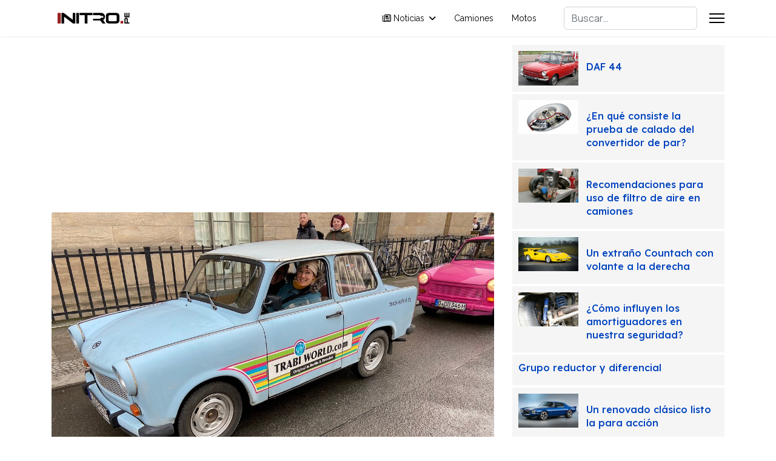

--- FILE ---
content_type: text/html; charset=utf-8
request_url: https://mail.nitro.pe/clasicos/trabant-un-clasico-que-puedes-conducir-para-hacer-turismo-por-berlin.html
body_size: 12787
content:

<!doctype html>
<html lang="es-es" dir="ltr">
	<head>
		
			<!-- add google analytics -->
			<!-- Global site tag (gtag.js) - Google Analytics -->
			<script async src='https://www.googletagmanager.com/gtag/js?id=G-P20212P14E'></script>
			<script>
				window.dataLayer = window.dataLayer || [];
				function gtag(){dataLayer.push(arguments);}
				gtag('js', new Date());

				gtag('config', 'G-P20212P14E');
			</script>
			
		<meta name="viewport" content="width=device-width, initial-scale=1, shrink-to-fit=no">
		<meta charset="utf-8">
	<meta name="author" content="Prensa">
	<meta name="generator" content="Joomla! - Open Source Content Management">
	<title>Nitro.pe - Trabant: un clásico que puedes conducir para hacer turismo por Berlín</title>
	<link href="/images/icon/favicon.ico" rel="icon" type="image/vnd.microsoft.icon">
	<link href="https://mail.nitro.pe/component/finder/search.opensearch?Itemid=147" rel="search" title="OpenSearch Nitro.pe" type="application/opensearchdescription+xml">
<link href="/media/vendor/awesomplete/css/awesomplete.css?1.1.7" rel="stylesheet">
	<link href="/media/vendor/joomla-custom-elements/css/joomla-alert.min.css?0.4.1" rel="stylesheet">
	<link href="//fonts.googleapis.com/css?family=Manrope:100,100i,200,200i,300,300i,400,400i,500,500i,600,600i,700,700i,800,800i,900,900i&amp;subset=cyrillic&amp;display=swap" rel="stylesheet" media="none" onload="media=&quot;all&quot;">
	<link href="//fonts.googleapis.com/css?family=Lexend:100,100i,200,200i,300,300i,400,400i,500,500i,600,600i,700,700i,800,800i,900,900i&amp;subset=latin&amp;display=swap" rel="stylesheet" media="none" onload="media=&quot;all&quot;">
	<link href="//fonts.googleapis.com/css?family=Raleway:100,100i,200,200i,300,300i,400,400i,500,500i,600,600i,700,700i,800,800i,900,900i&amp;subset=latin&amp;display=swap" rel="stylesheet" media="none" onload="media=&quot;all&quot;">
	<link href="/templates/shaper_helixultimate/css/bootstrap.min.css" rel="stylesheet">
	<link href="/plugins/system/helixultimate/assets/css/system-j4.min.css" rel="stylesheet">
	<link href="/media/system/css/joomla-fontawesome.min.css?982188" rel="stylesheet">
	<link href="/templates/shaper_helixultimate/css/template.css" rel="stylesheet">
	<link href="/templates/shaper_helixultimate/css/presets/preset1.css" rel="stylesheet">
	<link href="https://mail.nitro.pe/media/com_acym/css/libraries/email-misspelled.min.css?v=940" rel="stylesheet">
	<link href="https://mail.nitro.pe/media/com_acym/css/module.min.css?v=940" rel="stylesheet">
	<style>.com-content #sp-main-body { padding: 10px 0; }</style>
	<style>.sp-reading-progress-bar { position:fixed;z-index:9999;height:1px;background-color:#0345bf;top:0; }</style>
	<style>body{font-family: 'Manrope', sans-serif;font-size: 16px;color: #000000;line-height: 1.56;text-decoration: none;}
</style>
	<style>h1{font-family: 'Lexend', sans-serif;font-size: 112px;font-weight: 500;color: #000000;line-height: 1.25;text-decoration: none;}
</style>
	<style>h2{font-family: 'Lexend', sans-serif;font-size: 80px;color: #000000;line-height: 1.25;text-decoration: none;}
</style>
	<style>h3{font-family: 'Lexend', sans-serif;font-size: 60px;font-weight: 500;color: #000000;line-height: 1.25;text-decoration: none;}
</style>
	<style>h4{font-family: 'Lexend', sans-serif;font-size: 44px;font-weight: 500;color: #000000;line-height: 1.25;text-decoration: none;}
</style>
	<style>h5{font-family: 'Lexend', sans-serif;font-size: 40px;font-weight: 500;color: #000000;line-height: 1.25;text-decoration: none;}
</style>
	<style>h6{font-family: 'Lexend', sans-serif;font-size: 32px;font-weight: 500;color: #000000;line-height: 1.25;text-decoration: none;}
</style>
	<style>.sp-megamenu-parent > li > a, .sp-megamenu-parent > li > span, .sp-megamenu-parent .sp-dropdown li.sp-menu-item > a{font-family: 'Raleway', sans-serif;color: #000000;text-decoration: none;}
</style>
	<style>.menu.nav-pills > li > a, .menu.nav-pills > li > span, .menu.nav-pills .sp-dropdown li.sp-menu-item > a{font-family: 'Raleway', sans-serif;color: #000000;text-decoration: none;}
</style>
	<style>.logo-image {height:40px;}.logo-image-phone {height:40px;}</style>
	<style>@media(max-width: 992px) {.logo-image {height: 36px;}.logo-image-phone {height: 36px;}}</style>
	<style>@media(max-width: 576px) {.logo-image {height: 36px;}.logo-image-phone {height: 36px;}}</style>
	<style>#ajax_loadmore_150 .btn_text{color:#424242;}#ajax_loadmore_150 .spinner > div{background:#424242;}#ajax_posts_150 .ajax-posts{margin:0 -4px}#ajax_posts_150 .ajax-posts .ajax-post .inner{background-color:#f5f5f5;padding:10px;margin:4px;}#ajax_posts_150 .ajax-posts .ajax-post .overlay .intro-image .caption-content,#ajax_posts_150 .ajax-posts .ajax-post .inner .aga_heading{font-size:16px;line-height:1.4;}#ajax_posts_150 .ajax-posts .ajax-post .inner .item-intro {font-size:15px;line-height:1.6;}#ajax_posts_150 .ajax-post .inner .no-intro-img{margin-top:0;}</style>
<script src="/media/vendor/jquery/js/jquery.min.js?3.7.1"></script>
	<script src="/media/legacy/js/jquery-noconflict.min.js?504da4"></script>
	<script type="application/json" class="joomla-script-options new">{"data":{"breakpoints":{"tablet":991,"mobile":480},"header":{"stickyOffset":"100"}},"joomla.jtext":{"MOD_FINDER_SEARCH_VALUE":"Buscar&hellip;","COM_FINDER_SEARCH_FORM_LIST_LABEL":"Buscar resultados","JLIB_JS_AJAX_ERROR_OTHER":"Se ha producido un aborto en la conexión mientras se recuperaban datos de JSON: Código de estado HTTP %s.","JLIB_JS_AJAX_ERROR_PARSE":"Se ha producido un error de análisis mientras se procesaban los siguientes datos de JSON:<br><code style=\"color:inherit;white-space:pre-wrap;padding:0;margin:0;border:0;background:inherit;\">%s<\/code>","ERROR":"Error","MESSAGE":"Mensaje","NOTICE":"Notificación","WARNING":"Advertencia","JCLOSE":"Cerrar","JOK":"OK","JOPEN":"Abrir"},"finder-search":{"url":"\/component\/finder\/?task=suggestions.suggest&format=json&tmpl=component&Itemid=147"},"system.paths":{"root":"","rootFull":"https:\/\/mail.nitro.pe\/","base":"","baseFull":"https:\/\/mail.nitro.pe\/"},"csrf.token":"6bc08179ba9898a78eb436820ea2bb0e"}</script>
	<script src="/media/system/js/core.min.js?a3d8f8"></script>
	<script src="/media/vendor/bootstrap/js/alert.min.js?5.3.8" type="module"></script>
	<script src="/media/vendor/bootstrap/js/button.min.js?5.3.8" type="module"></script>
	<script src="/media/vendor/bootstrap/js/carousel.min.js?5.3.8" type="module"></script>
	<script src="/media/vendor/bootstrap/js/collapse.min.js?5.3.8" type="module"></script>
	<script src="/media/vendor/bootstrap/js/dropdown.min.js?5.3.8" type="module"></script>
	<script src="/media/vendor/bootstrap/js/modal.min.js?5.3.8" type="module"></script>
	<script src="/media/vendor/bootstrap/js/offcanvas.min.js?5.3.8" type="module"></script>
	<script src="/media/vendor/bootstrap/js/popover.min.js?5.3.8" type="module"></script>
	<script src="/media/vendor/bootstrap/js/scrollspy.min.js?5.3.8" type="module"></script>
	<script src="/media/vendor/bootstrap/js/tab.min.js?5.3.8" type="module"></script>
	<script src="/media/vendor/bootstrap/js/toast.min.js?5.3.8" type="module"></script>
	<script src="/media/system/js/showon.min.js?e51227" type="module"></script>
	<script src="/media/vendor/awesomplete/js/awesomplete.min.js?1.1.7" defer></script>
	<script src="/media/com_finder/js/finder.min.js?755761" type="module"></script>
	<script src="/media/mod_menu/js/menu.min.js?982188" type="module"></script>
	<script src="/media/system/js/messages.min.js?9a4811" type="module"></script>
	<script src="/templates/shaper_helixultimate/js/main.js"></script>
	<script src="/templates/shaper_helixultimate/js/lazysizes.min.js"></script>
	<script type="application/ld+json">{"@context":"https://schema.org","@graph":[{"@type":"Organization","@id":"https://mail.nitro.pe/#/schema/Organization/base","name":"Nitro.pe","url":"https://mail.nitro.pe/"},{"@type":"WebSite","@id":"https://mail.nitro.pe/#/schema/WebSite/base","url":"https://mail.nitro.pe/","name":"Nitro.pe","publisher":{"@id":"https://mail.nitro.pe/#/schema/Organization/base"}},{"@type":"WebPage","@id":"https://mail.nitro.pe/#/schema/WebPage/base","url":"https://mail.nitro.pe/clasicos/trabant-un-clasico-que-puedes-conducir-para-hacer-turismo-por-berlin.html","name":"Nitro.pe - Trabant: un clásico que puedes conducir para hacer turismo por Berlín","isPartOf":{"@id":"https://mail.nitro.pe/#/schema/WebSite/base"},"about":{"@id":"https://mail.nitro.pe/#/schema/Organization/base"},"inLanguage":"es-ES"},{"@type":"Article","@id":"https://mail.nitro.pe/#/schema/com_content/article/52099","name":"Trabant: un clásico que puedes conducir para hacer turismo por Berlín","headline":"Trabant: un clásico que puedes conducir para hacer turismo por Berlín","inLanguage":"es-ES","author":{"@type":"Person","name":"Prensa"},"articleSection":"Clásicos","dateModified":"2023-03-12T00:00:00+00:00","interactionStatistic":{"@type":"InteractionCounter","userInteractionCount":1455},"isPartOf":{"@id":"https://mail.nitro.pe/#/schema/WebPage/base"}}]}</script>
	<script>template="shaper_helixultimate";</script>
	<script>
				document.addEventListener("DOMContentLoaded", () =>{
					window.htmlAddContent = window?.htmlAddContent || "";
					if (window.htmlAddContent) {
        				document.body.insertAdjacentHTML("beforeend", window.htmlAddContent);
					}
				});
			</script>
	<script>jQuery(function($){var $container=$("#masonry_items_150");var $start=8;var $limit=8;$container.imagesLoaded(function(){$($container).masonry({itemSelector:'.masonry_item'});}); $(document).on('click','#ajax_loadmore_150',function(e){ e.preventDefault();var value=$("input[name=count_150]").val(),request={'option':'com_ajax','module':'ajax_intro_articles','cmd':'load','data':'VGUgcHVlZGUgaW50ZXJlc2Fy','format':'raw','start':$start,'limit':$limit,'moduleID':150,'Itemid':'117'};$.ajax({type:'GET',data:request,beforeSend:function(response){var loadmore=$("#ajax_loadmore_150");var $loadmore_width=$(loadmore).width();loadmore.find(".spinner").css({"width":$loadmore_width + 'px',"margin":"0 0.01em"}).show();loadmore.find(".btn_text").hide();},success:function (response){$start+=$limit;var loadmore=$("#ajax_loadmore_150");var $container=$("#ajax_posts_150 > #masonry_items_150");var $elems=$(response);$elems.appendTo($container).addClass("fade-in-down");$("#masonry_items_150").imagesLoaded(function(){$("#masonry_items_150").masonry({transitionDuration:0,itemSelector:'.masonry_item'}).masonry('appended',$elems);return false;});$("input[name=count_150]").val($("#ajax_posts_150 .ajax-post").length);loadmore.find(".spinner").hide();loadmore.find(".btn_text").show();$('[data-toggle="tooltip"]').tooltip();if($("input[name=count_150]").val() == 1083){loadmore.hide();$("#ajax_posts_150 > .loader_footer").addClass("done");} },error:function(response){var data='',obj=$.parseJSON(response.responseText);for(key in obj){data=data + ' ' + obj[key] + '<br/>';}}});return false;});});</script>
	<meta property="og:type" content="article" />
	<meta property="og:url" content="https://mail.nitro.pe/clasicos/trabant-un-clasico-que-puedes-conducir-para-hacer-turismo-por-berlin.html" />
	<meta property="og:title" content="Trabant: un clásico que puedes conducir para hacer turismo por Berlín" />
	<meta property="og:description" content="Ahora puedes vivir la historia en primera persona a bordo de un “Trabi” y disfrutar de un tour por los sitios más emblemáticos de la ciudad. Trabant..." />
	<meta property="og:image" content="https://mail.nitro.pe/images/2023/03/11/caption (1).jpg" />
	<meta property="fb:app_id" content="861797551022193" />
	<meta property="og:site_name" content="Nitro.pe" />
	<meta name="twitter:description" content="Ahora puedes vivir la historia en primera persona a bordo de un “Trabi” y disfrutar de un tour por los sitios más emblemáticos de la ciudad. Trabant..." />
	<meta name="twitter:image:src" content="https://mail.nitro.pe/images/2023/03/11/caption (1).jpg" />
	<meta name="twitter:site" content="@revista_nitro" />
	<meta name="twitter:card" content="summary_large_image" />
<script async src="https://pagead2.googlesyndication.com/pagead/js/adsbygoogle.js"></script>
			</head>
	<body class="site helix-ultimate hu com_content com-content view-article layout-blog task-none itemid-117 es-es ltr sticky-header layout-fluid offcanvas-init offcanvs-position-right">

					<div id="fb-root"></div>
<script async defer crossorigin="anonymous" src="https://connect.facebook.net/es_LA/sdk.js#xfbml=1&version=v17.0&appId=228664584687752&autoLogAppEvents=1" nonce="15E019Yx"></script>
		
		
		<div class="body-wrapper">
			<div class="body-innerwrapper">
				
	<div class="sticky-header-placeholder"></div>
<header id="sp-header">
	<div class="container">
		<div class="container-inner">
			<div class="row">
				<!-- Logo -->
				<div id="sp-logo" class="col-auto">
					<div class="sp-column">
						<div class="logo"><a href="/">
				<img class="logo-image  lazyload"
					data-srcset='https://mail.nitro.pe/images/logo.svg 1x'
					data-src='https://mail.nitro.pe/images/logo.svg'
					height='40'
					alt='Revista Nitro'
				 data-size="auto" />
				</a></div>						
					</div>
				</div>

				<!-- Menu -->
				<div id="sp-menu" class="col-auto flex-auto">
					<div class="sp-column  d-flex justify-content-end align-items-center">
						<nav class="sp-megamenu-wrapper d-flex" role="navigation" aria-label="navigation"><ul class="sp-megamenu-parent menu-animation-fade-up d-none d-lg-block"><li class="sp-menu-item sp-has-child"><a   href="/"  ><span class="far fa-newspaper"></span> Noticias</a><div class="sp-dropdown sp-dropdown-main sp-dropdown-mega sp-menu-center" style="width: 900px;left: -450px;"><div class="sp-dropdown-inner"><div class="row"><div class="col-sm-3"><ul class="sp-mega-group"><li class="item-203 menu_item item-header"><span  class="sp-group-title underline sp-menu-heading"  >TENDENCIA <span class="sp-menu-badge sp-menu-badge-right" style="">Hot</span></span><ul class="sp-mega-group-child sp-dropdown-items"><li class="sp-menu-item"><a   href="/moda-auto.html"  >Moda Auto</a></li><li class="sp-menu-item"><a   href="/tecnologia.html"  >Tecnología</a></li><li class="sp-menu-item"><a   href="/mercado-motor.html"  >Mercado Motor</a></li><li class="sp-menu-item"><a   href="/el-urbano.html"  >El Urbano</a></li><li class="sp-menu-item"><a   href="/sabias-que.html"  >Sabías que</a></li></ul></li></ul></div><div class="col-sm-3"><ul class="sp-mega-group"><li class="item-205 menu_item item-header"><span  class="sp-group-title sp-menu-heading"  >Deportes</span><ul class="sp-mega-group-child sp-dropdown-items"><li class="sp-menu-item"><a   href="/circuito.html"  >Circuito</a></li><li class="sp-menu-item"><a   href="/drifting.html"  >Drifting</a></li><li class="sp-menu-item"><a   href="/piques.html"  >Piques</a></li><li class="sp-menu-item"><a   href="/rally.html"  >Rally</a></li><li class="sp-menu-item"><a   href="/formula-1.html"  >Formula 1</a></li><li class="sp-menu-item"><a   href="/wrc.html"  >WRC</a></li><li class="sp-menu-item"><a   href="/dakar.html"  >Dakar 2023</a></li><li class="sp-menu-item"><a   href="/cdi.html"  >Caminos del Inca</a></li></ul></li></ul></div><div class="col-sm-3"><ul class="sp-mega-group"><li class="item-206 menu_item item-header"><span  class="sp-group-title sp-menu-heading"  >Varios</span><ul class="sp-mega-group-child sp-dropdown-items"><li class="sp-menu-item active"><a   href="/clasicos.html"  >Clásicos</a></li><li class="sp-menu-item"><a   href="/concept-cars.html"  >Concept Cars</a></li><li class="sp-menu-item"><a   href="/autos-exoticos.html"  >Autos Exóticos</a></li><li class="sp-menu-item"><a   href="/vehiculos-hibridos.html"  >Híbridos &amp; eléctricos</a></li></ul></li></ul></div><div class="col-sm-3"><ul class="sp-mega-group"><li class="item-207 menu_item item-header"><span  class="sp-group-title sp-menu-heading"  >De utilidad</span><ul class="sp-mega-group-child sp-dropdown-items"><li class="sp-menu-item"><a   href="/seguros-y-financiacion.html"  >Seguros y financiación</a></li><li class="sp-menu-item"><a   href="/mecanico-nitro.html"  >Mecánica</a></li><li class="sp-menu-item"><a   href="/seguridad.html"  >Seguridad</a></li><li class="sp-menu-item"><a   href="/zona-gamers.html"  >Zona Gamers</a></li><li class="sp-menu-item"><a   href="/tuning-car-audio.html"  >Tuning &amp; Car Audio</a></li></ul></li></ul></div></div></div></div></li><li class="sp-menu-item"><a   href="/camiones.html"  >Camiones</a></li><li class="sp-menu-item"><a   href="/motos.html"  >Motos</a></li></ul></nav>						<div class="sp-module "><div class="sp-module-content">
<div id="mod-custom124" class="mod-custom custom">
    <script src="https://apis.google.com/js/platform.js"></script>
<div class="g-ytsubscribe" data-channelid="UCZMbAQsD4VBcTUWt6Yc5kfg" data-layout="default" data-count="default"></div></div>
</div></div>

						<!-- Related Modules -->
						<div class="d-none d-lg-flex header-modules align-items-center">
															<div class="sp-module "><div class="sp-module-content">
<form class="mod-finder js-finder-searchform form-search" action="/component/finder/search.html?Itemid=147" method="get" role="search">
    <label for="mod-finder-searchword-header" class="visually-hidden finder">Buscar</label><input type="text" name="q" id="mod-finder-searchword-header" class="js-finder-search-query form-control" value="" placeholder="Buscar&hellip;">
            <input type="hidden" name="Itemid" value="147"></form>
</div></div>								
													</div>
						
						<!-- if offcanvas position right -->
													<a id="offcanvas-toggler"  aria-label="Menu" title="Menu"  class="mega_offcanvas offcanvas-toggler-secondary offcanvas-toggler-right d-flex align-items-center" href="#">
							<div class="burger-icon"><span></span><span></span><span></span></div>
							</a>
											</div>
				</div>
			</div>
		</div>
	</div>
</header>				<main id="sp-main">
					
<section id="sp-section-1" >

				
	
<div class="row">
	<div id="sp-title" class="col-lg-12 "><div class="sp-column "></div></div></div>
				
	</section>

<section id="sp-main-body" >

										<div class="container">
					<div class="container-inner">
						
	
<div class="row">
	
<div id="sp-component" class="col-lg-8 ">
	<div class="sp-column ">
		<div id="system-message-container" aria-live="polite"></div>


					<div class="sp-module-content-top clearfix">
				<div class="sp-module "><div class="sp-module-content">
<div id="mod-custom107" class="mod-custom custom">
    <ins class="adsbygoogle"
     style="display:block"
     data-ad-client="ca-pub-1204430028803978"
     data-ad-slot="7026349919"
     data-ad-format="auto"
     data-full-width-responsive="true"></ins>
<script>
     (adsbygoogle = window.adsbygoogle || []).push({});
</script></div>
</div></div>
			</div>
		
		<div class="article-details " itemscope itemtype="https://schema.org/Article">
    <meta itemprop="inLanguage" content="es-ES">

    
    
    <figure class="article-full-image item-image float-left">
    <img data-src="https://mail.nitro.pe/images/2023/03/11/caption (1).jpg" itemprop="image" alt="Trabant: un clásico que puedes conducir para hacer turismo por Berlín" class="lazyload" />
    </figure>

    
    
            <div class="article-header">
                            <h1 itemprop="headline">
                    Trabant: un clásico que puedes conducir para hacer turismo por Berlín                </h1>
            
            
            
                    </div>
    
    <div class="article-can-edit d-flex flex-wrap justify-content-between">
                
            </div>

            <div class="article-info">

	
					<span class="createdby" itemprop="author" itemscope itemtype="https://schema.org/Person" title="Escrito por: Prensa">
				<span itemprop="name">Prensa</span>	</span>
		
		
					<span class="category-name" title="Categoría: Clásicos">
			<a href="/clasicos.html">Clásicos</a>
	</span>
		
		
		
		
	
						<span class="create" title="Creado: 11 Marzo 2023">
	<time datetime="2023-03-11T21:52:32-05:00" itemprop="dateCreated">
		11 Marzo 2023	</time>
</span>
		
					<span class="modified">
	<time datetime="2023-03-11T21:52:32-05:00" itemprop="dateModified">
		Última actualización: 11 Marzo 2023	</time>
</span>
		
					<span class="hits">
	<meta itemprop="interactionCount" content="UserPageVisits:1455">
	Visitas: 1455</span>
				
			</div>
    
        
    
    
        
        
                    <div class="article-ratings-social-share d-flex justify-content-end">
                <div class="me-auto align-self-center">
                                    </div>
                <div class="social-share-block">
                    <div class="article-social-share">
	<div class="social-share-icon">
		<ul>
											<li>
					<a class="facebook" onClick="window.open('https://www.facebook.com/sharer.php?u=https://mail.nitro.pe/clasicos/trabant-un-clasico-que-puedes-conducir-para-hacer-turismo-por-berlin.html','Facebook','width=600,height=300,left='+(screen.availWidth/2-300)+',top='+(screen.availHeight/2-150)+''); return false;" href="https://www.facebook.com/sharer.php?u=https://mail.nitro.pe/clasicos/trabant-un-clasico-que-puedes-conducir-para-hacer-turismo-por-berlin.html" title="Facebook">
						<span class="fab fa-facebook" aria-hidden="true"></span>
					</a>
				</li>
																											<li>
					<a class="twitter" title="X (formerly Twitter)" onClick="window.open('https://twitter.com/share?url=https://mail.nitro.pe/clasicos/trabant-un-clasico-que-puedes-conducir-para-hacer-turismo-por-berlin.html&amp;text=Trabant:%20un%20clásico%20que%20puedes%20conducir%20para%20hacer%20turismo%20por%20Berlín','Twitter share','width=600,height=300,left='+(screen.availWidth/2-300)+',top='+(screen.availHeight/2-150)+''); return false;" href="https://twitter.com/share?url=https://mail.nitro.pe/clasicos/trabant-un-clasico-que-puedes-conducir-para-hacer-turismo-por-berlin.html&amp;text=Trabant:%20un%20clásico%20que%20puedes%20conducir%20para%20hacer%20turismo%20por%20Berlín">
					<svg xmlns="http://www.w3.org/2000/svg" viewBox="0 0 512 512" fill="currentColor" style="width: 13.56px;position: relative;top: -1.5px;"><path d="M389.2 48h70.6L305.6 224.2 487 464H345L233.7 318.6 106.5 464H35.8L200.7 275.5 26.8 48H172.4L272.9 180.9 389.2 48zM364.4 421.8h39.1L151.1 88h-42L364.4 421.8z"/></svg>
					</a>
				</li>
																												<li>
						<a class="linkedin" title="LinkedIn" onClick="window.open('https://www.linkedin.com/shareArticle?mini=true&url=https://mail.nitro.pe/clasicos/trabant-un-clasico-que-puedes-conducir-para-hacer-turismo-por-berlin.html','Linkedin','width=585,height=666,left='+(screen.availWidth/2-292)+',top='+(screen.availHeight/2-333)+''); return false;" href="https://www.linkedin.com/shareArticle?mini=true&url=https://mail.nitro.pe/clasicos/trabant-un-clasico-que-puedes-conducir-para-hacer-turismo-por-berlin.html" >
							<span class="fab fa-linkedin" aria-hidden="true"></span>
						</a>
					</li>
										</ul>
		</div>
	</div>
                </div>
            </div>
        
        <div class="com-content-article__body" itemprop="articleBody">
            <p style="text-align: center;"><em>Ahora puedes vivir la historia en primera persona a bordo de un “Trabi” y disfrutar de un tour por los sitios más emblemáticos de la ciudad. Trabant o “Trabi” como se conoce a esta marca muy popular en Alemania. Es un utilitario de apariencia ruda y líneas poco estéticas que empezó a fabricarse en 1958.</em></p>
 
<p><strong>¿Cuál es la historia del Trabant?</strong></p>
<p style="text-align: justify;">Esta marca es quizás el mejor testimonio de la cultura berlinesa. Trabant significa satélite, un nombre en alusión al Sputnik (el primer satélite artificial de la historia. Esta marca fue considerada -desde su lanzamiento a fines de los 50- como el auto comunista por excelencia por su bajo costo de producción y porque se fabricaba a mano (había largas listas de espera). Era un auto básico y literalmente, esencial.</p>
<p style="text-align: justify;">Tenía un motor bicilíndrico de 500-600 cc y dos tiempos. Alcanzaba los 100 km, pero su máximo alcance era de 112 km. La gama de Trabis estaba formada por cuatro modelos que casi no tuvieron cambios drásticos ni en su diseño, ni en su funcionamiento. Con el fin del régimen comunista y la caída de la Unión Soviética, la empresa VEB<strong> </strong>Sachsenring Automobilwerke Zwickau dejó de fabricarlos debido a la falta de subvención pública.</p>
<p><img style="display: block; margin-left: auto; margin-right: auto;" data-src="https://upload.wikimedia.org/wikipedia/commons/thumb/6/6a/Trabant_1.1.jpg/800px-Trabant_1.1.jpg?20060719075538"  class="lazyload" /></p>
<p><strong>Turismo detrás de un volante</strong></p>
<p style="text-align: justify;">Debido a su popularidad se han creado los Trabi-safari. Esta opción ofrece la posibilidad de hacer turismo al volante de un Trabant y recorrer las calles de Berlín en una singular caravana. Quienes hagan uso de esta oferta podrán reservar el vehículo de su elección y conducir por el Museo RDA, la avenida Karl-Marx-Allee y el Museo de la Stasi, entre otros lugares.</p>
<p><img style="display: block; margin-left: auto; margin-right: auto;" data-src="https://dynamic-media-cdn.tripadvisor.com/media/photo-o/28/5b/e1/16/caption.jpg?w=1200&amp;h=-1&amp;s=1" width="1056" height="792"  class="lazyload" /></p>
<p><strong>Precio</strong></p>
<p>Según el sitio web Trabi World <a href="http://www.trabi-safari.de">www.trabi-safari.de</a> hay más de 100 trabis a disposición de los visitantes. Puedes encontrar opciones desde 25 hasta 100 euros. El conductor podrá disponer del vehículo por poco más de 1 hora.</p>
<p><strong>Dato</strong></p>
<p>Además de conducir un Trabi también puedes visitar el museo dedicado a esta marca.</p>        </div>

        
                                    <ul class="tags list-inline mb-4">
                                                                    <li class="list-inline-item tag-853 tag-list0">
                    <a href="/etiquetas/alemania.html" class="">
                        Alemania                    </a>
                </li>
                                                                                <li class="list-inline-item tag-6519 tag-list1">
                    <a href="/etiquetas/trabant.html" class="">
                        Trabant                    </a>
                </li>
                                                                                <li class="list-inline-item tag-6520 tag-list2">
                    <a href="/etiquetas/trabi.html" class="">
                        Trabi                    </a>
                </li>
                        </ul>
        
                            
    

        
    

    
                </div>

    <div class="related-article-list-container">
	<h3 class="related-article-title"> Recomendado para ti </h3>

	 
		<div class="article-list related-article-list">
			<div class="row">
														<div class="col-lg-6">
						<div class="article">
            <a href="/circuito/campeonato-aleman-de-turismos-2023-seis-porsche-911-gt3-r-disputaran-la-carrera.html">
            <figure class="article-full-image item-image float-left">
    <img data-src="https://mail.nitro.pe/images/2023/02/27/M23_0717.jpg" itemprop="image" alt="Campeonato Alemán de Turismos 2023: Seis Porsche 911 GT3 R disputarán la carrera " class="lazyload" />
    </figure>

        </a>
    
        <div class="article-header">
                    <h2>
                                    <a href="/circuito/campeonato-aleman-de-turismos-2023-seis-porsche-911-gt3-r-disputaran-la-carrera.html">
                        Campeonato Alemán de Turismos 2023: Seis Porsche 911 GT3 R disputarán la carrera                     </a>
                            </h2>
        
        
        
            </div>

    <div class="article-info">
                    <span class="createdby" title="Escrito por: Prensa">
				<span itemprop="name">Prensa</span>	</span>
                    </div>        
</div>					</div>
														<div class="col-lg-6">
						<div class="article">
            <a href="/tecnologia/honda-creara-un-sistema-de-produccion-de-hidrogeno-verde-en-alemania.html">
            <figure class="article-full-image item-image float-left">
    <img data-src="https://mail.nitro.pe/images/2023/02/08/instalacion-honda-rd-europe-offenbach-alemania-2950472.jpg" itemprop="image" alt="Honda creará un sistema de producción de hidrogeno verde en Alemania" class="lazyload" />
    </figure>

        </a>
    
        <div class="article-header">
                    <h2>
                                    <a href="/tecnologia/honda-creara-un-sistema-de-produccion-de-hidrogeno-verde-en-alemania.html">
                        Honda creará un sistema de producción de hidrogeno verde en Alemania                    </a>
                            </h2>
        
        
        
            </div>

    <div class="article-info">
                    <span class="createdby" title="Escrito por: Prensa">
				<span itemprop="name">Prensa</span>	</span>
                    </div>        
</div>					</div>
							</div>
		</div>
	
	
	</div>

					<div class="sp-module-content-bottom clearfix">
				<div class="sp-module "><div class="sp-module-content">
<div id="mod-custom118" class="mod-custom custom">
    <ins class="adsbygoogle"
     style="display:block"
     data-ad-client="ca-pub-1204430028803978"
     data-ad-slot="2855281988"
     data-ad-format="auto"
     data-full-width-responsive="true"></ins>
<script>
     (adsbygoogle = window.adsbygoogle || []).push({});
</script></div>
</div></div>
			</div>
			</div>
</div>
<aside id="sp-right" class="col-lg-4 "><div class="sp-column "><div class="moduletable ">
        <div id="ajax_posts_150" class="ajax_posts  clearfix">
    <div id="masonry_items_150" class="ajax-posts masonry_items row-fluid clearfix">
            	    <article class="post masonry_item col-xs-12 col-sm-12 col-md-12 ajax-post first" itemscope itemtype="http://schema.org/Article">
    <div class="inner intro-left">
            <div style="width:30%;float:left;"> 
			<div class="entry-image intro-image"><a href="/clasicos/daf-44.html" itemprop="url"><img class="post-img lazyload" data-src="https://mail.nitro.pe/images/2015/agosto/daf_44.jpg" alt="DAF 44" itemprop="thumbnailUrl"/></a></div></div>
            <div style="width:70%;float:left;padding-left:4%;">
			         
   			                            <!--<h3 class="aga_heading" itemscope>-->
				<h3 style="margin-top:15px;" class="aga_heading" itemscope>
                <a href="/clasicos/daf-44.html" itemprop="url">
                    <span itemprop="name">
                        DAF 44                    </span>
                </a>
                </h3>
                                      
                 

				                        </div> 
        <div class="clearfix"></div>
    </div>     
</article>
        <article class="post masonry_item col-xs-12 col-sm-12 col-md-12 ajax-post" itemscope itemtype="http://schema.org/Article">
    <div class="inner intro-left">
            <div style="width:30%;float:left;"> 
			<div class="entry-image intro-image"><a href="/mecanico-nitro/en-que-consiste-la-prueba-de-calado-del-convertidor-de-par.html" itemprop="url"><img class="post-img lazyload" data-src="https://mail.nitro.pe/images/2017/agosto/convertidor_par.jpg" alt="Conoce la prueba de calado del convertidor de par" itemprop="thumbnailUrl"/></a></div></div>
            <div style="width:70%;float:left;padding-left:4%;">
			         
   			                            <!--<h3 class="aga_heading" itemscope>-->
				<h3 style="margin-top:15px;" class="aga_heading" itemscope>
                <a href="/mecanico-nitro/en-que-consiste-la-prueba-de-calado-del-convertidor-de-par.html" itemprop="url">
                    <span itemprop="name">
                        ¿En qué consiste la prueba de calado del convertidor de par?                    </span>
                </a>
                </h3>
                                      
                 

				                        </div> 
        <div class="clearfix"></div>
    </div>     
</article>
    	    <article class="post masonry_item col-xs-12 col-sm-12 col-md-12 ajax-post" itemscope itemtype="http://schema.org/Article">
    <div class="inner intro-left">
            <div style="width:30%;float:left;"> 
			<div class="entry-image intro-image"><a href="/mecanico-nitro/recomendaciones-para-uso-de-filtro-de-aire-en-camiones.html" itemprop="url"><img class="post-img lazyload" data-src="https://mail.nitro.pe/images/2017/diciembre/filtro-de-aire-de-camion.jpg" alt="filtro de aire en camiones" itemprop="thumbnailUrl"/></a></div></div>
            <div style="width:70%;float:left;padding-left:4%;">
			         
   			                            <!--<h3 class="aga_heading" itemscope>-->
				<h3 style="margin-top:15px;" class="aga_heading" itemscope>
                <a href="/mecanico-nitro/recomendaciones-para-uso-de-filtro-de-aire-en-camiones.html" itemprop="url">
                    <span itemprop="name">
                        Recomendaciones para uso de filtro de aire en camiones                    </span>
                </a>
                </h3>
                                      
                 

				                        </div> 
        <div class="clearfix"></div>
    </div>     
</article>
        <article class="post masonry_item col-xs-12 col-sm-12 col-md-12 ajax-post" itemscope itemtype="http://schema.org/Article">
    <div class="inner intro-left">
            <div style="width:30%;float:left;"> 
			<div class="entry-image intro-image"><a href="/clasicos/un-extrano-countach-con-volante-a-la-derecha.html" itemprop="url"><img class="post-img lazyload" data-src="https://mail.nitro.pe/images/2016/enero/countach_exterior.jpg" alt="Un extraño Countach con volante a la derecha" itemprop="thumbnailUrl"/></a></div></div>
            <div style="width:70%;float:left;padding-left:4%;">
			         
   			                            <!--<h3 class="aga_heading" itemscope>-->
				<h3 style="margin-top:15px;" class="aga_heading" itemscope>
                <a href="/clasicos/un-extrano-countach-con-volante-a-la-derecha.html" itemprop="url">
                    <span itemprop="name">
                        Un extraño Countach con volante a la derecha                    </span>
                </a>
                </h3>
                                      
                 

				                        </div> 
        <div class="clearfix"></div>
    </div>     
</article>
    	    <article class="post masonry_item col-xs-12 col-sm-12 col-md-12 ajax-post" itemscope itemtype="http://schema.org/Article">
    <div class="inner intro-left">
            <div style="width:30%;float:left;"> 
			<div class="entry-image intro-image"><a href="/mecanico-nitro/como-influyen-los-amortiguadores-en-nuestra-seguridad.html" itemprop="url"><img class="post-img lazyload" data-src="https://mail.nitro.pe/images/2018/enero/amortiguadores.jpg" alt="amortiguadores" itemprop="thumbnailUrl"/></a></div></div>
            <div style="width:70%;float:left;padding-left:4%;">
			         
   			                            <!--<h3 class="aga_heading" itemscope>-->
				<h3 style="margin-top:15px;" class="aga_heading" itemscope>
                <a href="/mecanico-nitro/como-influyen-los-amortiguadores-en-nuestra-seguridad.html" itemprop="url">
                    <span itemprop="name">
                        ¿Cómo influyen los amortiguadores en nuestra seguridad?                    </span>
                </a>
                </h3>
                                      
                 

				                        </div> 
        <div class="clearfix"></div>
    </div>     
</article>
        <article class="post masonry_item col-xs-12 col-sm-12 col-md-12 ajax-post" itemscope itemtype="http://schema.org/Article">
    <div class="inner intro-left">
             
			         
   			                            <!--<h3 class="aga_heading no-intro-img" itemscope>-->
				<h3 class="aga_heading no-intro-img" itemscope>
                <a href="/mecanico-nitro/grupo-reductor-y-diferencial.html" itemprop="url">
                    <span itemprop="name">
                        Grupo reductor y diferencial                    </span>
                </a>
                </h3>
                                      
                 

				                         
        <div class="clearfix"></div>
    </div>     
</article>
    	    <article class="post masonry_item col-xs-12 col-sm-12 col-md-12 ajax-post" itemscope itemtype="http://schema.org/Article">
    <div class="inner intro-left">
            <div style="width:30%;float:left;"> 
			<div class="entry-image intro-image"><a href="/clasicos/un-renovado-clasico-listo-la-para-accion.html" itemprop="url"><img class="post-img lazyload" data-src="https://mail.nitro.pe/images/2015/noviembre/chevy_camaro.jpg" alt="Un renovado clásico listo la para acción" itemprop="thumbnailUrl"/></a></div></div>
            <div style="width:70%;float:left;padding-left:4%;">
			         
   			                            <!--<h3 class="aga_heading" itemscope>-->
				<h3 style="margin-top:15px;" class="aga_heading" itemscope>
                <a href="/clasicos/un-renovado-clasico-listo-la-para-accion.html" itemprop="url">
                    <span itemprop="name">
                        Un renovado clásico listo la para acción                    </span>
                </a>
                </h3>
                                      
                 

				                        </div> 
        <div class="clearfix"></div>
    </div>     
</article>
        <article class="post masonry_item col-xs-12 col-sm-12 col-md-12 ajax-post" itemscope itemtype="http://schema.org/Article">
    <div class="inner intro-left">
            <div style="width:30%;float:left;"> 
			<div class="entry-image intro-image"><a href="/mecanico-nitro/como-saber-si-elijo-el-lubricante-correcto.html" itemprop="url"><img class="post-img lazyload" data-src="https://mail.nitro.pe/images/2017/febrero/lubri_aceite.jpg" alt="Lubricante correcto" itemprop="thumbnailUrl"/></a></div></div>
            <div style="width:70%;float:left;padding-left:4%;">
			         
   			                            <!--<h3 class="aga_heading" itemscope>-->
				<h3 style="margin-top:15px;" class="aga_heading" itemscope>
                <a href="/mecanico-nitro/como-saber-si-elijo-el-lubricante-correcto.html" itemprop="url">
                    <span itemprop="name">
                        ¿Cómo saber si elijo el lubricante correcto?                    </span>
                </a>
                </h3>
                                      
                 

				                        </div> 
        <div class="clearfix"></div>
    </div>     
</article>
  
    </div>
    <input type="hidden" name="count_150" value="8"/>
            <div id="timeline_150" class="loader_footer container-fluid readmore w-100 clearfix">
        <button id="ajax_loadmore_150" class="load-more-ajax btn btn-light clearfix">
            <div class="spinner" style="display:none;">
                <div class="bounce1"></div>
                <div class="bounce2"></div>
                <div class="bounce3"></div>
            </div>
            <span class="btn_text">Mas post</span>
        </button>
        </div>
    </div></div>

<div id="mod-custom114" class="mod-custom custom">
    <ins class="adsbygoogle"
     style="display:block"
     data-ad-client="ca-pub-1204430028803978"
     data-ad-slot="7699484941"
     data-ad-format="auto"
     data-full-width-responsive="true"></ins>
<script>
     (adsbygoogle = window.adsbygoogle || []).push({});
</script></div>
<div class="sp-module "><h3 class="sp-module-title">Últimos post</h3><div class="sp-module-content"><ul class="mod-articleslatest latestnews mod-list">
    <li itemscope itemtype="https://schema.org/Article">
        <a href="/lanzamientos/jac-t8-25-2025-peru-pickup-turbo-diesel-lanzamiento.html" itemprop="url">
            <span itemprop="name">
                JAC T8 2.5 2025 Perú: Nueva Pick-up Turbo Diésel, Capacidad y Precios | Lanzamiento            </span>
            <span>22 Noviembre 2025</span>
        </a>
    </li>
    <li itemscope itemtype="https://schema.org/Article">
        <a href="/wrc/rally-japon-2025-wrc-toyota-domina-ogier-neuville-titulo.html" itemprop="url">
            <span itemprop="name">
                Rally Japón 2025 WRC: Toyota Domina en Casa con Ogier, Neuville Cerca del Título | Resultados            </span>
            <span>22 Noviembre 2025</span>
        </a>
    </li>
    <li itemscope itemtype="https://schema.org/Article">
        <a href="/formula-1/gp-las-vegas-2025-clasificacion-norris-pole-position-verstappen.html" itemprop="url">
            <span itemprop="name">
                GP Las Vegas 2025 Clasificación: Norris Pole Position Bajo Lluvia, Verstappen Segundo | Fórmula 1            </span>
            <span>22 Noviembre 2025</span>
        </a>
    </li>
    <li itemscope itemtype="https://schema.org/Article">
        <a href="/mercado-motor/mg-zs-hybrid-2025-peru-suv-chino-160-hp-hibrida-suave-conectividad-smart-desde-us-19-990.html" itemprop="url">
            <span itemprop="name">
                MG ZS Hybrid+ 2025 Perú: SUV Chino, 160 HP Híbrida Suave, Conectividad Smart | Desde US$ 19,990            </span>
            <span>21 Noviembre 2025</span>
        </a>
    </li>
    <li itemscope itemtype="https://schema.org/Article">
        <a href="/moda-auto/jac-e-js4-2025-peru-suv-electrico-chino-310-hp-620-km-autonomia-tecnologia-icall-desde-us-26-990.html" itemprop="url">
            <span itemprop="name">
                JAC e-JS4 2025 Peru: SUV Electrico Chino, 310 HP, 620 km Autonomia, Tecnologia iCall | Desde US$ 26,990            </span>
            <span>21 Noviembre 2025</span>
        </a>
    </li>
    <li itemscope itemtype="https://schema.org/Article">
        <a href="/mercado-motor/peugeot-3008-2025-peru-suv-europeo-galardonado-130-hp-turbo-i-cockpit-innovador-desde-us-28-990.html" itemprop="url">
            <span itemprop="name">
                Peugeot 3008 2025 Peru: SUV Europeo Galardonado, 130 HP Turbo, i-Cockpit Innovador | Desde US$ 28,990            </span>
            <span>21 Noviembre 2025</span>
        </a>
    </li>
    <li itemscope itemtype="https://schema.org/Article">
        <a href="/mercado-motor/volkswagen-tiguan-2025-peru-suv-premium-europeo-220-hp-turbo-mqb-tecnologia-alemana-desde-us-36-990.html" itemprop="url">
            <span itemprop="name">
                Volkswagen Tiguan 2025 Peru: SUV Premium Europeo, 220 HP Turbo, MQB Tecnologia Alemana | Desde US$ 36,990            </span>
            <span>21 Noviembre 2025</span>
        </a>
    </li>
    <li itemscope itemtype="https://schema.org/Article">
        <a href="/vehiculos-hibridos/honda-cr-v-2025-peru-suv-5-pasajeros-190-hp-turbo-hibrida-e-phev-honda-sensing-desde-us-31-990.html" itemprop="url">
            <span itemprop="name">
                Honda CR-V 2025 Perú: SUV 5 Pasajeros, 190 HP Turbo, Hibrida e:PHEV, Honda Sensing | Desde US$ 31,990            </span>
            <span>21 Noviembre 2025</span>
        </a>
    </li>
</ul>
</div></div>
<div id="mod-custom113" class="mod-custom custom">
    <ins class="adsbygoogle"
     style="display:block"
     data-ad-format="fluid"
     data-ad-layout-key="-i0+4-k-15+47"
     data-ad-client="ca-pub-1204430028803978"
     data-ad-slot="3279660102"></ins>
<script>
     (adsbygoogle = window.adsbygoogle || []).push({});
</script></div>
<div class="sp-module "><h3 class="sp-module-title">Suscríbete a nuestra newsletter</h3><div class="sp-module-content"><script type="text/javascript" src="https://mail.nitro.pe/media/com_acym/js/libraries/email-misspelled.min.js?v=940"></script><script type="text/javascript" src="https://mail.nitro.pe/media/com_acym/js/module.min.js?v=940"></script><script type="text/javascript">
        if(typeof acymModule === 'undefined'){
            var acymModule = [];
			acymModule['emailRegex'] = /^.+\@(.+\.)+.{2,20}$/i;
			acymModule['NAMECAPTION'] = 'Nombre';
			acymModule['NAME_MISSING'] = 'Por favor ingrese su nombre';
			acymModule['EMAILCAPTION'] = 'Correo electrónico';
			acymModule['VALID_EMAIL'] = 'Por favor, introduzca una dirección de correo electrónico válida';
			acymModule['VALID_EMAIL_CONFIRMATION'] = 'El campo de correo electrónico y el campo de confirmación de correo electrónico deben ser idénticos';
			acymModule['CAPTCHA_MISSING'] = 'El captcha no es válido, inténtelo de nuevo';
			acymModule['NO_LIST_SELECTED'] = 'Seleccione las listas a las que desea suscribirse';
			acymModule['NO_LIST_SELECTED_UNSUB'] = 'Seleccione las listas de las que desea darse de baja';
            acymModule['ACCEPT_TERMS'] = 'Consulte los Términos y condiciones / Política de privacidad';
        }
		</script><script type="text/javascript">
			window.addEventListener("DOMContentLoaded", (event) => {
acymModule["excludeValuesformAcym25701"] = [];
acymModule["excludeValuesformAcym25701"]["2"] = "Correo electrónico";  });
		  </script>	<div class="acym_module " id="acym_module_formAcym25701">
		<div class="acym_fulldiv" id="acym_fulldiv_formAcym25701" style="text-align: center">
			<form enctype="multipart/form-data"
				  id="formAcym25701"
				  name="formAcym25701"
				  method="POST"
				  action="/component/acym/frontusers.html?tmpl=component"
				  onsubmit="return submitAcymForm('subscribe','formAcym25701', 'acymSubmitSubForm')">
				<div class="acym_module_form">
                    
<div class="acym_form">
    <div class="onefield fieldacy2 acyfield_text" id="field_2"><input id="email_field_128"  name="user[email]" placeholder="Correo electrónico" value="" data-authorized-content="{&quot;0&quot;:&quot;all&quot;,&quot;regex&quot;:&quot;&quot;,&quot;message&quot;:&quot;Valor incorrecto para el campo Correo electr\\u00f3nico&quot;}" required type="email" class="cell acym__user__edit__email  "><ul acym-data-field="email_field_128" class="acym_email_suggestions" style="display: none;"></ul><div class="acym__field__error__block" data-acym-field-id="2"></div></div></div>

<p class="acysubbuttons">
	<noscript>
        Habilite javascript para enviar este formulario	</noscript>
	<input type="button"
		   class="btn btn-primary button subbutton"
		   value="Suscribirse"
		   name="Submit"
		   onclick="try{ return submitAcymForm('subscribe','formAcym25701', 'acymSubmitSubForm'); }catch(err){alert('The form could not be submitted '+err);return false;}" />
    </p>
				</div>

				<input type="hidden" name="ctrl" value="frontusers" />
				<input type="hidden" name="task" value="notask" />
				<input type="hidden" name="option" value="com_acym" />

                
				<input type="hidden" name="ajax" value="1" />
				<input type="hidden" name="successmode" value="replace" />
				<input type="hidden" name="acy_source" value="Module n°108" />
				<input type="hidden" name="hiddenlists" value="1" />
				<input type="hidden" name="fields" value="name,email" />
				<input type="hidden" name="acyformname" value="formAcym25701" />
				<input type="hidden" name="acysubmode" value="mod_acym" />
				<input type="hidden" name="confirmation_message" value="" />

                			</form>
		</div>
	</div>
</div></div></div></aside></div>
											</div>
				</div>
						
	</section>

<footer id="sp-footer" >

						<div class="container">
				<div class="container-inner">
			
	
<div class="row">
	<div id="sp-footer1" class="col-lg-12 "><div class="sp-column "><span class="sp-copyright"><div style="font-size: 12px;">
  <a href="https://www.nitro.pe">Nitro.pe</a> es marca registrada de Visual Art Producciones © 2009 - 2026
  
  <!-- Facebook -->
  <a href="https://facebook.com/revistanitro/" target="_blank" style="color: #555; text-decoration: none;" onmouseover="this.style.color='#3b5998'" onmouseout="this.style.color='#555'">
    &nbsp;<i class="fa fa-facebook"></i>&nbsp;
  </a>
  
  <!-- Instagram -->
  <a href="https://www.instagram.com/revista_turbo_peru/" target="_blank" style="color: #555; text-decoration: none;" onmouseover="this.style.color='#E1306C'" onmouseout="this.style.color='#555'">
    <i class="fa fa-instagram"></i>&nbsp;
  </a>
  
  <!-- Twitter -->
  <a href="https://twitter.com/revista_nitro" target="_blank" style="color: #555; text-decoration: none;" onmouseover="this.style.color='#1DA1F2'" onmouseout="this.style.color='#555'">
    <i class="fa fa-twitter"></i>&nbsp;
  </a>
  
  <!-- YouTube -->
  <a href="https://www.youtube.com/channel/UCZMbAQsD4VBcTUWt6Yc5kfg" target="_blank" style="color: #555; text-decoration: none;" onmouseover="this.style.color='#FF0000'" onmouseout="this.style.color='#555'">
    <i class="fa fa-youtube"></i>&nbsp;|&nbsp;
  </a>
  
  <a href="https://www.digitalhostnow.com" target="_blank">Web Hosting</a>
</div></span></div></div></div>
							</div>
			</div>
			
	</footer>
				</main>
			</div>
		</div>

		<!-- Off Canvas Menu -->
		<div class="offcanvas-overlay"></div>
		<!-- Rendering the offcanvas style -->
		<!-- If canvas style selected then render the style -->
		<!-- otherwise (for old templates) attach the offcanvas module position -->
					<div class="offcanvas-menu left-1" tabindex="-1" inert>
	<div class="d-flex align-items-center p-3 pt-4">
				<a href="#" class="close-offcanvas" role="button" aria-label="Close Off-canvas">
			<div class="burger-icon" aria-hidden="true">
				<span></span>
				<span></span>
				<span></span>
			</div>
		</a>
	</div>
	
	<div class="offcanvas-inner">
		<div class="d-flex header-modules mb-3">
			
					</div>
		
					<div class="sp-module "><div class="sp-module-content"><ul class="mod-menu mod-list menu nav-pills">
<li class="item-110"><a href="/test-drive.html" >Test Drive</a></li><li class="item-109"><a href="/lanzamientos.html" >Lanzamientos</a></li><li class="item-107"><a href="/camiones.html" >Camiones</a></li><li class="item-106"><a href="/motos.html" >Motos</a></li><li class="item-108"><a href="/moda-auto.html" >Moda Auto</a></li><li class="item-111"><a href="/seguros-y-financiacion.html" >Seguros y financiación</a></li><li class="item-112"><a href="/mercado-motor.html" >Mercado Motor</a></li><li class="item-113"><a href="/seguridad.html" >Seguridad</a></li><li class="item-114"><a href="/mecanico-nitro.html" >Mecánica</a></li><li class="item-115"><a href="/tecnologia.html" >Tecnología</a></li><li class="item-116"><a href="/el-urbano.html" >El Urbano</a></li><li class="item-117 current active"><a href="/clasicos.html" aria-current="location">Clásicos</a></li><li class="item-118"><a href="/concept-cars.html" >Concept Cars</a></li><li class="item-119"><a href="/autos-exoticos.html" >Autos Exóticos</a></li><li class="item-120"><a href="/vehiculos-hibridos.html" >Vehículos híbridos</a></li><li class="item-121"><a href="/tuning-car-audio.html" >Tuning &amp; Car Audio</a></li><li class="item-122"><a href="/zona-gamers.html" >Zona Gamers</a></li><li class="item-123"><a href="/sabias-que.html" >Sabías que</a></li><li class="item-124"><a href="/viajero-nitro.html" >Viajero Nitro</a></li><li class="item-125"><a href="/peru.html" >Perú ©</a></li><li class="item-126"><a href="/cdi.html" >Caminos del Inca</a></li><li class="item-127"><a href="/circuito.html" >Circuito</a></li><li class="item-128"><a href="/drifting.html" >Drifting</a></li><li class="item-129"><a href="/piques.html" >Piques</a></li><li class="item-130"><a href="/off-road.html" >Off Road</a></li><li class="item-131"><a href="/formula-1.html" >Formula 1</a></li><li class="item-132"><a href="/wrc.html" >WRC</a></li><li class="item-133"><a href="/dakar.html" >Dakar</a></li><li class="item-134"><a href="/el-datazo.html" >El Datazo</a></li><li class="item-195"><a href="/rally.html" >Rally</a></li></ul>
</div></div>		
		
					<div class="mb-4">
				<ul class="sp-contact-info"><li class="sp-contact-phone"><span class="fas fa-phone" aria-hidden="true"></span> <a href="tel:979727640">979 727 640</a></li><li class="sp-contact-mobile"><span class="fas fa-mobile-alt" aria-hidden="true"></span> <a href="tel:914686688">914 686 688</a></li><li class="sp-contact-email"><span class="far fa-envelope" aria-hidden="true"></span> <a href="mailto:hola@visualart.pe">hola@visualart.pe</a></li></ul>			</div>
		
							
					
				
		<!-- custom module position -->
		
	</div>
</div>				

		
		

		<!-- Go to top -->
					<a href="#" class="sp-scroll-up" aria-label="Scroll to top" role="button"><span class="fas fa-angle-up" aria-hidden="true"></span></a>
							<div data-position="top" class="sp-reading-progress-bar"></div>
			</body>
</html>

--- FILE ---
content_type: text/html; charset=utf-8
request_url: https://accounts.google.com/o/oauth2/postmessageRelay?parent=https%3A%2F%2Fmail.nitro.pe&jsh=m%3B%2F_%2Fscs%2Fabc-static%2F_%2Fjs%2Fk%3Dgapi.lb.en.2kN9-TZiXrM.O%2Fd%3D1%2Frs%3DAHpOoo_B4hu0FeWRuWHfxnZ3V0WubwN7Qw%2Fm%3D__features__
body_size: 165
content:
<!DOCTYPE html><html><head><title></title><meta http-equiv="content-type" content="text/html; charset=utf-8"><meta http-equiv="X-UA-Compatible" content="IE=edge"><meta name="viewport" content="width=device-width, initial-scale=1, minimum-scale=1, maximum-scale=1, user-scalable=0"><script src='https://ssl.gstatic.com/accounts/o/2580342461-postmessagerelay.js' nonce="2FzxBIzyVsKfHFUJNWczqQ"></script></head><body><script type="text/javascript" src="https://apis.google.com/js/rpc:shindig_random.js?onload=init" nonce="2FzxBIzyVsKfHFUJNWczqQ"></script></body></html>

--- FILE ---
content_type: text/html; charset=utf-8
request_url: https://www.google.com/recaptcha/api2/aframe
body_size: 265
content:
<!DOCTYPE HTML><html><head><meta http-equiv="content-type" content="text/html; charset=UTF-8"></head><body><script nonce="q8riZNf9sPtgDEorpVGQxQ">/** Anti-fraud and anti-abuse applications only. See google.com/recaptcha */ try{var clients={'sodar':'https://pagead2.googlesyndication.com/pagead/sodar?'};window.addEventListener("message",function(a){try{if(a.source===window.parent){var b=JSON.parse(a.data);var c=clients[b['id']];if(c){var d=document.createElement('img');d.src=c+b['params']+'&rc='+(localStorage.getItem("rc::a")?sessionStorage.getItem("rc::b"):"");window.document.body.appendChild(d);sessionStorage.setItem("rc::e",parseInt(sessionStorage.getItem("rc::e")||0)+1);localStorage.setItem("rc::h",'1769288151581');}}}catch(b){}});window.parent.postMessage("_grecaptcha_ready", "*");}catch(b){}</script></body></html>